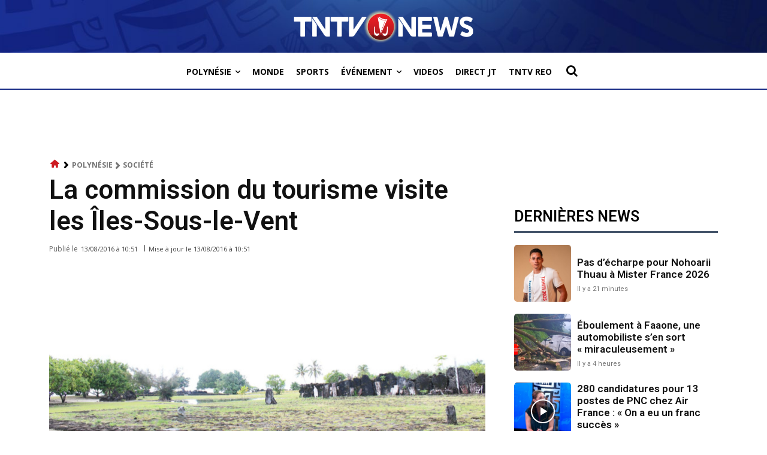

--- FILE ---
content_type: text/html; charset=utf-8
request_url: https://www.google.com/recaptcha/api2/aframe
body_size: 269
content:
<!DOCTYPE HTML><html><head><meta http-equiv="content-type" content="text/html; charset=UTF-8"></head><body><script nonce="jzIq-bmDqPpqrSalVUlzZQ">/** Anti-fraud and anti-abuse applications only. See google.com/recaptcha */ try{var clients={'sodar':'https://pagead2.googlesyndication.com/pagead/sodar?'};window.addEventListener("message",function(a){try{if(a.source===window.parent){var b=JSON.parse(a.data);var c=clients[b['id']];if(c){var d=document.createElement('img');d.src=c+b['params']+'&rc='+(localStorage.getItem("rc::a")?sessionStorage.getItem("rc::b"):"");window.document.body.appendChild(d);sessionStorage.setItem("rc::e",parseInt(sessionStorage.getItem("rc::e")||0)+1);localStorage.setItem("rc::h",'1768690275488');}}}catch(b){}});window.parent.postMessage("_grecaptcha_ready", "*");}catch(b){}</script></body></html>

--- FILE ---
content_type: application/javascript; charset=utf-8
request_url: https://fundingchoicesmessages.google.com/f/AGSKWxUHoHBUWmaonedJK9nDpIabFUJAdAS7PLog1sbGECo8gojut45aVnFzq92LiQtz29_betqOn_k2iCwRe7MpiQIbURBpQwLLJE1Bgex9mRGHKgZFbGd0pg4D6t1L35hfmDPKlMZZp1A8M_8new1vnLhOHdEwANjWqifCRKZiv6zvBSv7T0fxNoNctlrQ/_/ipadad./lib/ad.js/imgad?/adserver1-/sponsored_link.
body_size: -1292
content:
window['5a8d7a54-4ad0-46a6-8ed1-5a19798d8526'] = true;